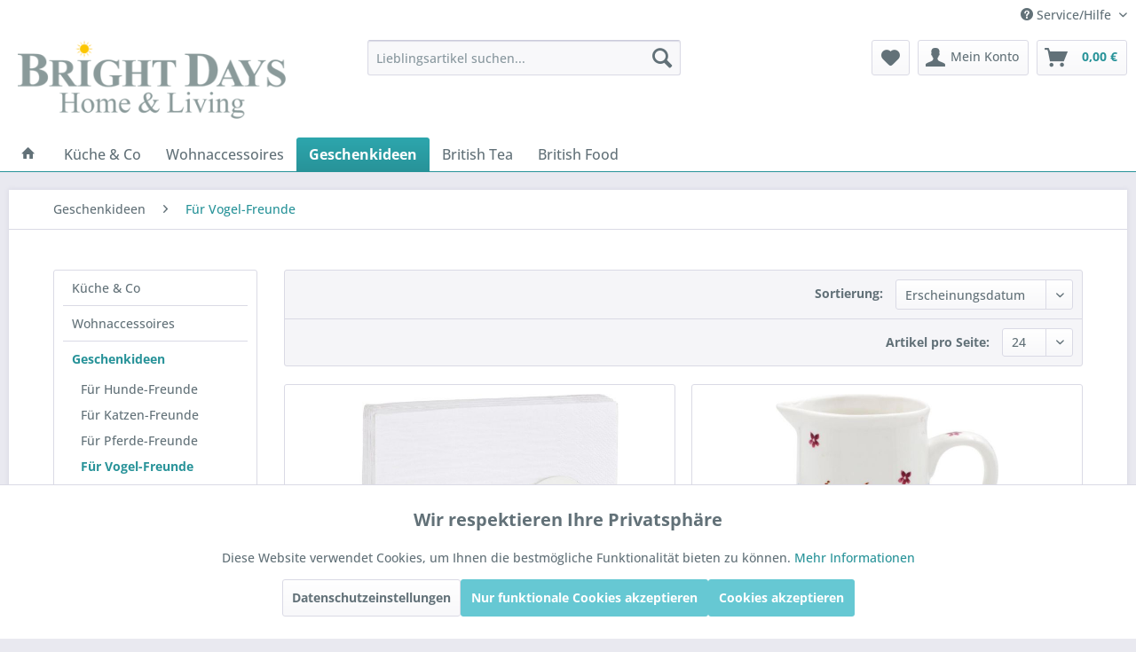

--- FILE ---
content_type: text/html; charset=UTF-8
request_url: https://www.bright-days.de/geschenkideen/fuer-vogel-freunde/
body_size: 13847
content:
<!DOCTYPE html> <html class="no-js" lang="de" itemscope="itemscope" itemtype="https://schema.org/WebPage"> <head> <meta charset="utf-8"><script>window.dataLayer = window.dataLayer || [];</script><script>window.dataLayer.push({"ecommerce":{"currencyCode":"EUR","impressions":[{"name":"Serviettenhalter Sparrow - Spatz","id":"10922","price":"9.9","brand":"Servietten","category":"F\u00fcr Vogel-Freunde","list":"Category","position":"1"},{"name":"Krug Garden Birds - Gartenv\u00f6gel","id":"BD10837","price":"16.9","brand":"K\u00fcchenhelfer","category":"F\u00fcr Vogel-Freunde","list":"Category","position":"2"},{"name":"Magnet-Set Garden Birds \u2013 Gartenv\u00f6gel","id":"BD10619","price":"8.9","brand":"K\u00fcchenhelfer","category":"F\u00fcr Vogel-Freunde","list":"Category","position":"3"},{"name":"Glas-Magnete Garden Birds \u2013 Gartenv\u00f6gel","id":"BD10620","price":"9.9","brand":"K\u00fcchenhelfer","category":"F\u00fcr Vogel-Freunde","list":"Category","position":"4"},{"name":"Kochl\u00f6ffel-Ablage Rotkehlchen","id":"SW10513","price":"6.9","brand":"K\u00fcchenhelfer","category":"F\u00fcr Vogel-Freunde","list":"Category","position":"5"},{"name":"Arbeitsfl\u00e4chenschutz und Schneidebrett Birds - V\u00f6gel, Glas","id":"SW10478","price":"11.9","brand":"K\u00fcchenhelfer","category":"F\u00fcr Vogel-Freunde","list":"Category","position":"6"},{"name":"Becher Pheasants \u2013 Fasane","id":"SW10474","price":"10.9","brand":"Becher mit Motiv","category":"F\u00fcr Vogel-Freunde","list":"Category","position":"7"},{"name":"Becher Ente Deirdre in Gummistiefeln, Bree Merryn","id":"SW10440","price":"12.9","brand":"Bree Merryn Becher","category":"F\u00fcr Vogel-Freunde","list":"Category","position":"8"},{"name":"Becher Pinguin Paddy, Bree Merryn","id":"SW10442","price":"12.9","brand":"Bree Merryn Becher","category":"F\u00fcr Vogel-Freunde","list":"Category","position":"9"}]},"google_tag_params":{"ecomm_pagetype":"category","ecomm_prodid":["10922","BD10837","BD10619","BD10620","SW10513","SW10478","SW10474","SW10440","SW10442"],"ecomm_category":"F\u00fcr Vogel-Freunde"}});</script><!-- WbmTagManager -->
<script>
var googleTagManagerFunction = function(w,d,s,l,i) {
    w[l]=w[l]||[];
    w[l].push({'gtm.start':new Date().getTime(),event:'gtm.js'});
    var f=d.getElementsByTagName(s)[0],j=d.createElement(s),dl=l!='dataLayer'?'&l='+l:'';
    j.async=true;
    j.src='https://www.googletagmanager.com/gtm.js?id='+i+dl+'';
    f.parentNode.insertBefore(j,f);
};

setTimeout(() => {
    googleTagManagerFunction(window,document,'script','dataLayer','GTM-KNFQSX');
}, 3000);
</script>
<!-- End WbmTagManager --> <meta name="author" content="" /> <meta name="robots" content="index,follow" /> <meta name="revisit-after" content="5 days" /> <meta name="keywords" content="" /> <meta name="description" content="Geschenkideen zum Thema Vögel ✔ Gartenvögel ✔ Singvögel ✔ Wildvögel ✔ Becher ✔ Blechschilder ✔ Küchen-Accessoires ✔ vieles mehr ✔ ☀" /> <meta property="og:type" content="product.group" /> <meta property="og:site_name" content="BRIGHT DAYS" /> <meta property="og:title" content="Für Vogel-Freunde" /> <meta property="og:description" content="Geschenkideen zum Thema Vögel ✔ Gartenvögel ✔ Singvögel ✔ Wildvögel ✔ Becher ✔ Blechschilder ✔ Küchen-Accessoires ✔ vieles mehr ✔ ☀" /> <meta name="twitter:card" content="product" /> <meta name="twitter:site" content="BRIGHT DAYS" /> <meta name="twitter:title" content="Für Vogel-Freunde" /> <meta name="twitter:description" content="Geschenkideen zum Thema Vögel ✔ Gartenvögel ✔ Singvögel ✔ Wildvögel ✔ Becher ✔ Blechschilder ✔ Küchen-Accessoires ✔ vieles mehr ✔ ☀" /> <meta property="og:image" content="https://www.bright-days.de/media/image/cb/d2/4d/bright-days-logo-100.png" /> <meta name="twitter:image" content="https://www.bright-days.de/media/image/cb/d2/4d/bright-days-logo-100.png" /> <meta itemprop="copyrightHolder" content="BRIGHT DAYS" /> <meta itemprop="copyrightYear" content="2021" /> <meta itemprop="isFamilyFriendly" content="True" /> <meta itemprop="image" content="https://www.bright-days.de/media/image/cb/d2/4d/bright-days-logo-100.png" /> <meta name="viewport" content="width=device-width, initial-scale=1.0"> <meta name="mobile-web-app-capable" content="yes"> <meta name="apple-mobile-web-app-title" content="BRIGHT DAYS"> <meta name="apple-mobile-web-app-capable" content="yes"> <meta name="apple-mobile-web-app-status-bar-style" content="default"> <link rel="apple-touch-icon-precomposed" href="https://www.bright-days.de/media/image/8a/28/69/bright-days-logo-180-n.png"> <link rel="shortcut icon" href="https://www.bright-days.de/media/image/df/28/5d/bright-days-sun.png"> <meta name="msapplication-navbutton-color" content="#289399" /> <meta name="application-name" content="BRIGHT DAYS" /> <meta name="msapplication-starturl" content="https://www.bright-days.de/" /> <meta name="msapplication-window" content="width=1024;height=768" /> <meta name="msapplication-TileImage" content="https://www.bright-days.de/media/image/6e/5e/a7/bright-days-logo-150-n.png"> <meta name="msapplication-TileColor" content="#289399"> <meta name="theme-color" content="#289399" /> <link rel="canonical" href="https://www.bright-days.de/geschenkideen/fuer-vogel-freunde/"/> <title itemprop="name">[Geschenkideen für Vogel-Freunde] hier günstig kaufen ✔ ☀ | BRIGHT DAYS</title> <link href="/web/cache/1758106995_ea47810d27470ed36558eb9d61700858.css" media="all" rel="stylesheet" type="text/css" /> <script>
window.basketData = {
hasData: false,
data:[]
};
</script> <script>
var gaProperty = '86503197';
// Disable tracking if the opt-out cookie exists.
var disableStr = 'ga-disable-' + gaProperty;
if (document.cookie.indexOf(disableStr + '=true') > -1) {
window[disableStr] = true;
}
// Opt-out function
function gaOptout() {
document.cookie = disableStr + '=true; expires=Thu, 31 Dec 2199 23:59:59 UTC; path=/';
window[disableStr] = true;
}
</script> <div data-googleAnalytics="true" data-googleConversionID="" data-googleConversionLabel="" data-googleConversionLanguage="" data-googleTrackingID="86503197" data-googleAnonymizeIp="1" data-googleOptOutCookie="1" data-googleTrackingLibrary="ga" data-realAmount="" data-showCookieNote="1" data-cookieNoteMode="0" > </div> </head> <body class="is--ctl-listing is--act-index" ><!-- WbmTagManager (noscript) -->
<noscript><iframe src="https://www.googletagmanager.com/ns.html?id=GTM-KNFQSX"
            height="0" width="0" style="display:none;visibility:hidden"></iframe></noscript>
<!-- End WbmTagManager (noscript) --> <div data-paypalUnifiedMetaDataContainer="true" data-paypalUnifiedRestoreOrderNumberUrl="https://www.bright-days.de/widgets/PaypalUnifiedOrderNumber/restoreOrderNumber" class="is--hidden"> </div> <div class="page-wrap"> <noscript class="noscript-main"> <div class="alert is--warning"> <div class="alert--icon"> <i class="icon--element icon--warning"></i> </div> <div class="alert--content"> Um BRIGHT&#x20;DAYS in vollem Umfang nutzen zu k&ouml;nnen, empfehlen wir Ihnen Javascript in Ihrem Browser zu aktiveren. </div> </div> </noscript> <header class="header-main"> <div class="top-bar"> <div class="container block-group"> <nav class="top-bar--navigation block" role="menubar">   <div class="navigation--entry entry--service has--drop-down" role="menuitem" aria-haspopup="true" data-drop-down-menu="true"> <i class="icon--service"></i> Service/Hilfe </div> </nav> </div> </div> <div class="container header--navigation"> <div class="logo-main block-group" role="banner"> <div class="logo--shop block"> <a class="logo--link" href="https://www.bright-days.de/" title="BRIGHT DAYS - zur Startseite wechseln"> <picture> <source srcset="https://www.bright-days.de/media/image/cb/d2/4d/bright-days-logo-100.png" media="(min-width: 78.75em)"> <source srcset="https://www.bright-days.de/media/image/cb/d2/4d/bright-days-logo-100.png" media="(min-width: 64em)"> <source srcset="https://www.bright-days.de/media/image/19/29/36/bright-days-logo-70.png" media="(min-width: 48em)"> <img srcset="https://www.bright-days.de/media/image/19/29/36/bright-days-logo-70.png" alt="BRIGHT DAYS - zur Startseite wechseln" /> </picture> </a> </div> </div> <nav class="shop--navigation block-group"> <ul class="navigation--list block-group" role="menubar"> <li class="navigation--entry entry--menu-left" role="menuitem"> <a class="entry--link entry--trigger btn is--icon-left" href="#offcanvas--left" data-offcanvas="true" data-offCanvasSelector=".sidebar-main" aria-label="Menü"> <i class="icon--menu"></i> Menü </a> </li> <li class="navigation--entry entry--search" role="menuitem" data-search="true" aria-haspopup="true" data-minLength="3"> <a class="btn entry--link entry--trigger" href="#show-hide--search" title="Suche anzeigen / schließen" aria-label="Suche anzeigen / schließen"> <i class="icon--search"></i> <span class="search--display">Suchen</span> </a> <form action="/search" method="get" class="main-search--form"> <input type="search" name="sSearch" aria-label="Lieblingsartikel suchen..." class="main-search--field" autocomplete="off" autocapitalize="off" placeholder="Lieblingsartikel suchen..." maxlength="30" /> <button type="submit" class="main-search--button" aria-label="Suchen"> <i class="icon--search"></i> <span class="main-search--text">Suchen</span> </button> <div class="form--ajax-loader">&nbsp;</div> </form> <div class="main-search--results"></div> </li>  <li class="navigation--entry entry--notepad" role="menuitem"> <a href="https://www.bright-days.de/note" title="Merkzettel" aria-label="Merkzettel" class="btn"> <i class="icon--heart"></i> </a> </li> <li class="navigation--entry entry--account with-slt" role="menuitem" data-offcanvas="true" data-offCanvasSelector=".account--dropdown-navigation"> <a href="https://www.bright-days.de/account" title="Mein Konto" aria-label="Mein Konto" class="btn is--icon-left entry--link account--link"> <i class="icon--account"></i> <span class="account--display"> Mein Konto </span> </a> <div class="account--dropdown-navigation"> <div class="navigation--smartphone"> <div class="entry--close-off-canvas"> <a href="#close-account-menu" class="account--close-off-canvas" title="Menü schließen" aria-label="Menü schließen"> Menü schließen <i class="icon--arrow-right"></i> </a> </div> </div> <div class="account--menu is--rounded is--personalized"> <span class="navigation--headline"> Mein Konto </span> <div class="account--menu-container"> <ul class="sidebar--navigation navigation--list is--level0 show--active-items"> <li class="navigation--entry"> <span class="navigation--signin"> <a href="https://www.bright-days.de/account#hide-registration" class="blocked--link btn is--primary navigation--signin-btn" data-collapseTarget="#registration" data-action="close"> Anmelden </a> <span class="navigation--register"> oder <a href="https://www.bright-days.de/account#show-registration" class="blocked--link" data-collapseTarget="#registration" data-action="open"> registrieren </a> </span> </span> </li> <li class="navigation--entry"> <a href="https://www.bright-days.de/account" title="Übersicht" class="navigation--link"> Übersicht </a> </li> <li class="navigation--entry"> <a href="https://www.bright-days.de/account/profile" title="Persönliche Daten" class="navigation--link" rel="nofollow"> Persönliche Daten </a> </li> <li class="navigation--entry"> <a href="https://www.bright-days.de/address/index/sidebar/" title="Adressen" class="navigation--link" rel="nofollow"> Adressen </a> </li> <li class="navigation--entry"> <a href="https://www.bright-days.de/account/payment" title="Zahlungsarten" class="navigation--link" rel="nofollow"> Zahlungsarten </a> </li> <li class="navigation--entry"> <a href="https://www.bright-days.de/account/orders" title="Bestellungen" class="navigation--link" rel="nofollow"> Bestellungen </a> </li> <li class="navigation--entry"> <a href="https://www.bright-days.de/account/downloads" title="Sofortdownloads" class="navigation--link" rel="nofollow"> Sofortdownloads </a> </li> <li class="navigation--entry"> <a href="https://www.bright-days.de/note" title="Merkzettel" class="navigation--link" rel="nofollow"> Merkzettel </a> </li> </ul> </div> </div> </div> </li> <li class="navigation--entry entry--cart" role="menuitem"> <a class="btn is--icon-left cart--link" href="https://www.bright-days.de/checkout/cart" title="Warenkorb" aria-label="Warenkorb"> <span class="cart--display"> Warenkorb </span> <span class="badge is--primary is--minimal cart--quantity is--hidden">0</span> <i class="icon--basket"></i> <span class="cart--amount"> 0,00&nbsp;&euro; </span> </a> <div class="ajax-loader">&nbsp;</div> </li>  </ul> </nav> <div class="container--ajax-cart" data-collapse-cart="true"></div> </div> </header> <nav class="navigation-main"> <div class="container" data-menu-scroller="true" data-listSelector=".navigation--list.container" data-viewPortSelector=".navigation--list-wrapper"> <div class="navigation--list-wrapper"> <ul class="navigation--list container" role="menubar" itemscope="itemscope" itemtype="https://schema.org/SiteNavigationElement"> <li class="navigation--entry is--home" role="menuitem"> <a class="navigation--link is--first" href="https://www.bright-days.de/" title="Home" itemprop="url"> <i class="icon--house"></i> </a> </li> <li class="navigation--entry" role="menuitem"><a class="navigation--link" href="https://www.bright-days.de/kueche-co/" title="Küche & Co" aria-label="Küche & Co" itemprop="url"><span itemprop="name">Küche & Co</span></a></li><li class="navigation--entry" role="menuitem"><a class="navigation--link" href="https://www.bright-days.de/wohnaccessoires/" title="Wohnaccessoires" aria-label="Wohnaccessoires" itemprop="url"><span itemprop="name">Wohnaccessoires</span></a></li><li class="navigation--entry is--active" role="menuitem"><a class="navigation--link is--active" href="https://www.bright-days.de/geschenkideen/" title="Geschenkideen" aria-label="Geschenkideen" itemprop="url"><span itemprop="name">Geschenkideen</span></a></li><li class="navigation--entry" role="menuitem"><a class="navigation--link" href="https://www.bright-days.de/british-tea/" title="British Tea" aria-label="British Tea" itemprop="url"><span itemprop="name">British Tea</span></a></li><li class="navigation--entry" role="menuitem"><a class="navigation--link" href="https://www.bright-days.de/british-food/" title="British Food" aria-label="British Food" itemprop="url"><span itemprop="name">British Food</span></a></li> </ul> </div> </div> </nav> <section class=" content-main container block-group"> <nav class="content--breadcrumb block"> <ul class="breadcrumb--list" role="menu" itemscope itemtype="https://schema.org/BreadcrumbList"> <li role="menuitem" class="breadcrumb--entry" itemprop="itemListElement" itemscope itemtype="https://schema.org/ListItem"> <a class="breadcrumb--link" href="https://www.bright-days.de/geschenkideen/" title="Geschenkideen" itemprop="item"> <link itemprop="url" href="https://www.bright-days.de/geschenkideen/" /> <span class="breadcrumb--title" itemprop="name">Geschenkideen</span> </a> <meta itemprop="position" content="0" /> </li> <li role="none" class="breadcrumb--separator"> <i class="icon--arrow-right"></i> </li> <li role="menuitem" class="breadcrumb--entry is--active" itemprop="itemListElement" itemscope itemtype="https://schema.org/ListItem"> <a class="breadcrumb--link" href="https://www.bright-days.de/geschenkideen/fuer-vogel-freunde/" title="Für Vogel-Freunde" itemprop="item"> <link itemprop="url" href="https://www.bright-days.de/geschenkideen/fuer-vogel-freunde/" /> <span class="breadcrumb--title" itemprop="name">Für Vogel-Freunde</span> </a> <meta itemprop="position" content="1" /> </li> </ul> </nav> <div class="content-main--inner"> <aside class="sidebar-main off-canvas"> <div class="navigation--smartphone"> <ul class="navigation--list "> <li class="navigation--entry entry--close-off-canvas"> <a href="#close-categories-menu" title="Menü schließen" class="navigation--link"> Menü schließen <i class="icon--arrow-right"></i> </a> </li> </ul> <div class="mobile--switches">   </div> </div> <div class="sidebar--categories-wrapper" data-subcategory-nav="true" data-mainCategoryId="3" data-categoryId="200" data-fetchUrl="/widgets/listing/getCategory/categoryId/200"> <div class="categories--headline navigation--headline"> Kategorien </div> <div class="sidebar--categories-navigation"> <ul class="sidebar--navigation categories--navigation navigation--list is--drop-down is--level0 is--rounded" role="menu"> <li class="navigation--entry has--sub-children" role="menuitem"> <a class="navigation--link link--go-forward" href="https://www.bright-days.de/kueche-co/" data-categoryId="175" data-fetchUrl="/widgets/listing/getCategory/categoryId/175" title="Küche &amp; Co" > Küche & Co <span class="is--icon-right"> <i class="icon--arrow-right"></i> </span> </a> </li> <li class="navigation--entry has--sub-children" role="menuitem"> <a class="navigation--link link--go-forward" href="https://www.bright-days.de/wohnaccessoires/" data-categoryId="291" data-fetchUrl="/widgets/listing/getCategory/categoryId/291" title="Wohnaccessoires" > Wohnaccessoires <span class="is--icon-right"> <i class="icon--arrow-right"></i> </span> </a> </li> <li class="navigation--entry is--active has--sub-categories has--sub-children" role="menuitem"> <a class="navigation--link is--active has--sub-categories link--go-forward" href="https://www.bright-days.de/geschenkideen/" data-categoryId="176" data-fetchUrl="/widgets/listing/getCategory/categoryId/176" title="Geschenkideen" > Geschenkideen <span class="is--icon-right"> <i class="icon--arrow-right"></i> </span> </a> <ul class="sidebar--navigation categories--navigation navigation--list is--level1 is--rounded" role="menu"> <li class="navigation--entry" role="menuitem"> <a class="navigation--link" href="https://www.bright-days.de/geschenkideen/fuer-hunde-freunde/" data-categoryId="177" data-fetchUrl="/widgets/listing/getCategory/categoryId/177" title="Für Hunde-Freunde" > Für Hunde-Freunde </a> </li> <li class="navigation--entry" role="menuitem"> <a class="navigation--link" href="https://www.bright-days.de/geschenkideen/fuer-katzen-freunde/" data-categoryId="182" data-fetchUrl="/widgets/listing/getCategory/categoryId/182" title="Für Katzen-Freunde" > Für Katzen-Freunde </a> </li> <li class="navigation--entry" role="menuitem"> <a class="navigation--link" href="https://www.bright-days.de/geschenkideen/fuer-pferde-freunde/" data-categoryId="181" data-fetchUrl="/widgets/listing/getCategory/categoryId/181" title="Für Pferde-Freunde" > Für Pferde-Freunde </a> </li> <li class="navigation--entry is--active" role="menuitem"> <a class="navigation--link is--active" href="https://www.bright-days.de/geschenkideen/fuer-vogel-freunde/" data-categoryId="200" data-fetchUrl="/widgets/listing/getCategory/categoryId/200" title="Für Vogel-Freunde" > Für Vogel-Freunde </a> </li> <li class="navigation--entry" role="menuitem"> <a class="navigation--link" href="https://www.bright-days.de/geschenkideen/fuer-huehner-freunde/" data-categoryId="199" data-fetchUrl="/widgets/listing/getCategory/categoryId/199" title="Für Hühner-Freunde" > Für Hühner-Freunde </a> </li> <li class="navigation--entry" role="menuitem"> <a class="navigation--link" href="https://www.bright-days.de/geschenkideen/fuer-tier-freunde/" data-categoryId="183" data-fetchUrl="/widgets/listing/getCategory/categoryId/183" title="Für Tier-Freunde" > Für Tier-Freunde </a> </li> <li class="navigation--entry" role="menuitem"> <a class="navigation--link" href="https://www.bright-days.de/geschenkideen/fuer-blumen-und-garten-freunde/" data-categoryId="203" data-fetchUrl="/widgets/listing/getCategory/categoryId/203" title="Für Blumen- und Garten-Freunde" > Für Blumen- und Garten-Freunde </a> </li> <li class="navigation--entry" role="menuitem"> <a class="navigation--link" href="https://www.bright-days.de/geschenkideen/country-life/" data-categoryId="184" data-fetchUrl="/widgets/listing/getCategory/categoryId/184" title="Country Life" > Country Life </a> </li> <li class="navigation--entry" role="menuitem"> <a class="navigation--link" href="https://www.bright-days.de/geschenkideen/cars-co/" data-categoryId="179" data-fetchUrl="/widgets/listing/getCategory/categoryId/179" title="Cars &amp; Co" > Cars & Co </a> </li> <li class="navigation--entry" role="menuitem"> <a class="navigation--link" href="https://www.bright-days.de/geschenkideen/christmas/" data-categoryId="345" data-fetchUrl="/widgets/listing/getCategory/categoryId/345" title="Christmas" > Christmas </a> </li> </ul> </li> <li class="navigation--entry has--sub-children" role="menuitem"> <a class="navigation--link link--go-forward" href="https://www.bright-days.de/british-tea/" data-categoryId="188" data-fetchUrl="/widgets/listing/getCategory/categoryId/188" title="British Tea" > British Tea <span class="is--icon-right"> <i class="icon--arrow-right"></i> </span> </a> </li> <li class="navigation--entry" role="menuitem"> <a class="navigation--link" href="https://www.bright-days.de/british-food/" data-categoryId="204" data-fetchUrl="/widgets/listing/getCategory/categoryId/204" title="British Food" > British Food </a> </li> </ul> </div> </div> </aside> <div class="content--wrapper"> <div class="content listing--content"> <div class="listing--wrapper visible--xl visible--l visible--m visible--s visible--xs"> <div data-listing-actions="true" class="listing--actions is--rounded without-facets"> <form class="action--sort action--content block" method="get" data-action-form="true"> <input type="hidden" name="p" value="1"> <label for="o" class="sort--label action--label">Sortierung:</label> <div class="sort--select select-field"> <select id="o" name="o" class="sort--field action--field" data-auto-submit="true" > <option value="1" selected="selected">Erscheinungsdatum</option> <option value="2">Beliebtheit</option> <option value="3">Niedrigster Preis</option> <option value="4">Höchster Preis</option> <option value="5">Artikelbezeichnung</option> </select> </div> </form> <div class="action--filter-options off-canvas is--hidden"> <a href="#" class="filter--close-btn" data-show-products-text="%s Produkt(e) anzeigen"> Filter schließen <i class="icon--arrow-right"></i> </a> <div class="filter--container"> <form id="filter" method="get" data-filter-form="true" data-is-in-sidebar="false" data-listing-url="https://www.bright-days.de/widgets/listing/listingCount/sCategory/200" data-is-filtered="0" data-load-facets="false" data-instant-filter-result="false" class=""> <div class="filter--actions filter--actions-top"> <button type="submit" class="btn is--primary filter--btn-apply is--large is--icon-right" disabled="disabled"> <span class="filter--count"></span> Produkte anzeigen <i class="icon--cycle"></i> </button> </div> <input type="hidden" name="p" value="1"/> <input type="hidden" name="o" value="1"/> <input type="hidden" name="n" value="24"/> <div class="filter--facet-container"> </div> <div class="filter--active-container" data-reset-label="Alle Filter zurücksetzen"> </div> <div class="filter--actions filter--actions-bottom"> <button type="submit" class="btn is--primary filter--btn-apply is--large is--icon-right" disabled="disabled"> <span class="filter--count"></span> Produkte anzeigen <i class="icon--cycle"></i> </button> </div> </form> </div> </div> <div class="listing--paging panel--paging"> <form class="action--per-page action--content block" method="get" data-action-form="true"> <input type="hidden" name="p" value="1"> <label for="n" class="per-page--label action--label">Artikel pro Seite:</label> <div class="per-page--select select-field"> <select id="n" name="n" class="per-page--field action--field" data-auto-submit="true" > <option value="12" >12</option> <option value="24" selected="selected">24</option> <option value="36" >36</option> <option value="48" >48</option> </select> </div> </form> </div> </div> <div class="listing--container"> <div class="listing-no-filter-result"> <div class="alert is--info is--rounded is--hidden"> <div class="alert--icon"> <i class="icon--element icon--info"></i> </div> <div class="alert--content"> Für die Filterung wurden keine Ergebnisse gefunden! </div> </div> </div> <div class="listing" data-ajax-wishlist="true" data-compare-ajax="true" > <div class="product--box box--image" data-page-index="1" data-ordernumber="10922" data-category-id="200"> <div class="box--content is--rounded"> <div class="product--badges"> </div> <div class="product--info"> <a href="https://www.bright-days.de/serviettenhalter-sparrow-spatz" title="Serviettenhalter Sparrow - Spatz" class="product--image"> <span class="image--element"> <span class="image--media"> <img srcset="https://www.bright-days.de/media/image/72/0d/f0/Serviettenhalter-Sparrow-Spatz_600x600.jpg, https://www.bright-days.de/media/image/ef/fa/04/Serviettenhalter-Sparrow-Spatz_600x600@2x.jpg 2x" alt="Serviettenhalter Sparrow - Spatz" title="Serviettenhalter Sparrow - Spatz" /> </span> </span> </a> <a href="https://www.bright-days.de/serviettenhalter-sparrow-spatz" class="product--title" title="Serviettenhalter Sparrow - Spatz"> Serviettenhalter Sparrow - Spatz </a> <div class="product--price-info"> <div class="price--unit" title="Inhalt"> </div> <div class="product--price"> <span class="price--default is--nowrap"> 9,90&nbsp;&euro; </span> </div> </div> <div class="product--actions"> <form action="https://www.bright-days.de/note/add/ordernumber/10922" method="post"> <button type="submit" title="Auf den Merkzettel" aria-label="Auf den Merkzettel" class="product--action action--note" data-ajaxUrl="https://www.bright-days.de/note/ajaxAdd/ordernumber/10922" data-text="Gemerkt"> <i class="icon--heart"></i> <span class="action--text">Merken</span> </button> </form> </div> </div> </div> </div> <div class="product--box box--image" data-page-index="1" data-ordernumber="BD10837" data-category-id="200"> <div class="box--content is--rounded"> <div class="product--badges"> </div> <div class="product--info"> <a href="https://www.bright-days.de/krug-garden-birds-gartenvoegel" title="Krug Garden Birds - Gartenvögel" class="product--image"> <span class="image--element"> <span class="image--media"> <img srcset="https://www.bright-days.de/media/image/e9/d3/06/Krug-Garden-Birds-GartenvoegelUC8vC6jhJuf8e_600x600.jpg, https://www.bright-days.de/media/image/5c/99/77/Krug-Garden-Birds-GartenvoegelUC8vC6jhJuf8e_600x600@2x.jpg 2x" alt="Krug Garden Birds - Gartenvögel" title="Krug Garden Birds - Gartenvögel" /> </span> </span> </a> <a href="https://www.bright-days.de/krug-garden-birds-gartenvoegel" class="product--title" title="Krug Garden Birds - Gartenvögel"> Krug Garden Birds - Gartenvögel </a> <div class="product--price-info"> <div class="price--unit" title="Inhalt"> </div> <div class="product--price"> <span class="price--default is--nowrap"> 16,90&nbsp;&euro; </span> </div> </div> <div class="product--actions"> <form action="https://www.bright-days.de/note/add/ordernumber/BD10837" method="post"> <button type="submit" title="Auf den Merkzettel" aria-label="Auf den Merkzettel" class="product--action action--note" data-ajaxUrl="https://www.bright-days.de/note/ajaxAdd/ordernumber/BD10837" data-text="Gemerkt"> <i class="icon--heart"></i> <span class="action--text">Merken</span> </button> </form> </div> </div> </div> </div> <div class="product--box box--image" data-page-index="1" data-ordernumber="BD10619" data-category-id="200"> <div class="box--content is--rounded"> <div class="product--badges"> </div> <div class="product--info"> <a href="https://www.bright-days.de/magnet-set-garden-birds-gartenvoegel" title="Magnet-Set Garden Birds – Gartenvögel" class="product--image"> <span class="image--element"> <span class="image--media"> <img srcset="https://www.bright-days.de/media/image/0b/76/ee/Magnet-Set-Garden-Birds-Gartenv-gel_600x600.jpg, https://www.bright-days.de/media/image/82/d1/43/Magnet-Set-Garden-Birds-Gartenv-gel_600x600@2x.jpg 2x" alt="Magnet-Set Garden Birds – Gartenvögel" title="Magnet-Set Garden Birds – Gartenvögel" /> </span> </span> </a> <a href="https://www.bright-days.de/magnet-set-garden-birds-gartenvoegel" class="product--title" title="Magnet-Set Garden Birds – Gartenvögel"> Magnet-Set Garden Birds – Gartenvögel </a> <div class="product--price-info"> <div class="price--unit" title="Inhalt"> </div> <div class="product--price"> <span class="price--default is--nowrap"> 8,90&nbsp;&euro; </span> </div> </div> <div class="product--actions"> <form action="https://www.bright-days.de/note/add/ordernumber/BD10619" method="post"> <button type="submit" title="Auf den Merkzettel" aria-label="Auf den Merkzettel" class="product--action action--note" data-ajaxUrl="https://www.bright-days.de/note/ajaxAdd/ordernumber/BD10619" data-text="Gemerkt"> <i class="icon--heart"></i> <span class="action--text">Merken</span> </button> </form> </div> </div> </div> </div> <div class="product--box box--image" data-page-index="1" data-ordernumber="BD10620" data-category-id="200"> <div class="box--content is--rounded"> <div class="product--badges"> </div> <div class="product--info"> <a href="https://www.bright-days.de/glas-magnete-garden-birds-gartenvoegel" title="Glas-Magnete Garden Birds – Gartenvögel" class="product--image"> <span class="image--element"> <span class="image--media"> <img srcset="https://www.bright-days.de/media/image/30/83/a6/Glas-Magnete-Garden-Birds-Gartenv-gel_600x600.jpg, https://www.bright-days.de/media/image/5d/60/da/Glas-Magnete-Garden-Birds-Gartenv-gel_600x600@2x.jpg 2x" alt="Glas-Magnete Garden Birds – Gartenvögel" title="Glas-Magnete Garden Birds – Gartenvögel" /> </span> </span> </a> <a href="https://www.bright-days.de/glas-magnete-garden-birds-gartenvoegel" class="product--title" title="Glas-Magnete Garden Birds – Gartenvögel"> Glas-Magnete Garden Birds – Gartenvögel </a> <div class="product--price-info"> <div class="price--unit" title="Inhalt"> </div> <div class="product--price"> <span class="price--default is--nowrap"> 9,90&nbsp;&euro; </span> </div> </div> <div class="product--actions"> <form action="https://www.bright-days.de/note/add/ordernumber/BD10620" method="post"> <button type="submit" title="Auf den Merkzettel" aria-label="Auf den Merkzettel" class="product--action action--note" data-ajaxUrl="https://www.bright-days.de/note/ajaxAdd/ordernumber/BD10620" data-text="Gemerkt"> <i class="icon--heart"></i> <span class="action--text">Merken</span> </button> </form> </div> </div> </div> </div> <div class="product--box box--image" data-page-index="1" data-ordernumber="SW10513" data-category-id="200"> <div class="box--content is--rounded"> <div class="product--badges"> </div> <div class="product--info"> <a href="https://www.bright-days.de/kochloeffel-ablage-rotkehlchen" title="Kochlöffel-Ablage Rotkehlchen" class="product--image"> <span class="image--element"> <span class="image--media"> <img srcset="https://www.bright-days.de/media/image/5b/5f/99/kochloeffelablage_rotkehlchen_600x600.jpg, https://www.bright-days.de/media/image/b1/dc/a2/kochloeffelablage_rotkehlchen_600x600@2x.jpg 2x" alt="Kochlöffel-Ablage Rotkehlchen" title="Kochlöffel-Ablage Rotkehlchen" /> </span> </span> </a> <a href="https://www.bright-days.de/kochloeffel-ablage-rotkehlchen" class="product--title" title="Kochlöffel-Ablage Rotkehlchen"> Kochlöffel-Ablage Rotkehlchen </a> <div class="product--price-info"> <div class="price--unit" title="Inhalt"> </div> <div class="product--price"> <span class="price--default is--nowrap"> 6,90&nbsp;&euro; </span> </div> </div> <div class="product--actions"> <form action="https://www.bright-days.de/note/add/ordernumber/SW10513" method="post"> <button type="submit" title="Auf den Merkzettel" aria-label="Auf den Merkzettel" class="product--action action--note" data-ajaxUrl="https://www.bright-days.de/note/ajaxAdd/ordernumber/SW10513" data-text="Gemerkt"> <i class="icon--heart"></i> <span class="action--text">Merken</span> </button> </form> </div> </div> </div> </div> <div class="product--box box--image" data-page-index="1" data-ordernumber="SW10478" data-category-id="200"> <div class="box--content is--rounded"> <div class="product--badges"> </div> <div class="product--info"> <a href="https://www.bright-days.de/arbeitsflaechenschutz-und-schneidebrett-birds-voegel-glas" title="Arbeitsflächenschutz und Schneidebrett Birds - Vögel, Glas" class="product--image"> <span class="image--element"> <span class="image--media"> <img srcset="https://www.bright-days.de/media/image/78/cc/ec/Arbeitsflaechenschutz_Schneidebrett_Birds_Voegel_Glas_600x600.jpg, https://www.bright-days.de/media/image/50/a3/40/Arbeitsflaechenschutz_Schneidebrett_Birds_Voegel_Glas_600x600@2x.jpg 2x" alt="Arbeitsflächenschutz und Schneidebrett Birds - Vögel, Glas" title="Arbeitsflächenschutz und Schneidebrett Birds - Vögel, Glas" /> </span> </span> </a> <a href="https://www.bright-days.de/arbeitsflaechenschutz-und-schneidebrett-birds-voegel-glas" class="product--title" title="Arbeitsflächenschutz und Schneidebrett Birds - Vögel, Glas"> Arbeitsflächenschutz und Schneidebrett Birds -... </a> <div class="product--price-info"> <div class="price--unit" title="Inhalt"> </div> <div class="product--price"> <span class="price--default is--nowrap"> 11,90&nbsp;&euro; </span> </div> </div> <div class="product--actions"> <form action="https://www.bright-days.de/note/add/ordernumber/SW10478" method="post"> <button type="submit" title="Auf den Merkzettel" aria-label="Auf den Merkzettel" class="product--action action--note" data-ajaxUrl="https://www.bright-days.de/note/ajaxAdd/ordernumber/SW10478" data-text="Gemerkt"> <i class="icon--heart"></i> <span class="action--text">Merken</span> </button> </form> </div> </div> </div> </div> <div class="product--box box--image" data-page-index="1" data-ordernumber="SW10474" data-category-id="200"> <div class="box--content is--rounded"> <div class="product--badges"> </div> <div class="product--info"> <a href="https://www.bright-days.de/becher-pheasants-fasane" title="Becher Pheasants – Fasane" class="product--image"> <span class="image--element"> <span class="image--media"> <img srcset="https://www.bright-days.de/media/image/b5/d8/a1/Becher_Pheasants_Fasane_600x600.jpg, https://www.bright-days.de/media/image/c0/b2/fb/Becher_Pheasants_Fasane_600x600@2x.jpg 2x" alt="Becher Pheasants – Fasane" title="Becher Pheasants – Fasane" /> </span> </span> </a> <a href="https://www.bright-days.de/becher-pheasants-fasane" class="product--title" title="Becher Pheasants – Fasane"> Becher Pheasants – Fasane </a> <div class="product--price-info"> <div class="price--unit" title="Inhalt"> </div> <div class="product--price"> <span class="price--default is--nowrap"> 10,90&nbsp;&euro; </span> </div> </div> <div class="product--actions"> <form action="https://www.bright-days.de/note/add/ordernumber/SW10474" method="post"> <button type="submit" title="Auf den Merkzettel" aria-label="Auf den Merkzettel" class="product--action action--note" data-ajaxUrl="https://www.bright-days.de/note/ajaxAdd/ordernumber/SW10474" data-text="Gemerkt"> <i class="icon--heart"></i> <span class="action--text">Merken</span> </button> </form> </div> </div> </div> </div> <div class="product--box box--image" data-page-index="1" data-ordernumber="SW10440" data-category-id="200"> <div class="box--content is--rounded"> <div class="product--badges"> </div> <div class="product--info"> <a href="https://www.bright-days.de/becher-ente-deirdre-in-gummistiefeln-bree-merryn" title="Becher Ente Deirdre in Gummistiefeln, Bree Merryn" class="product--image"> <span class="image--element"> <span class="image--media"> <img srcset="https://www.bright-days.de/media/image/2d/96/98/Becher-Ente-Deirdre-in-Gummistiefeln-Bree-Merryn_600x600.jpg, https://www.bright-days.de/media/image/2a/10/11/Becher-Ente-Deirdre-in-Gummistiefeln-Bree-Merryn_600x600@2x.jpg 2x" alt="Becher Ente Deirdre in Gummistiefeln, Bree Merryn" title="Becher Ente Deirdre in Gummistiefeln, Bree Merryn" /> </span> </span> </a> <a href="https://www.bright-days.de/becher-ente-deirdre-in-gummistiefeln-bree-merryn" class="product--title" title="Becher Ente Deirdre in Gummistiefeln, Bree Merryn"> Becher Ente Deirdre in Gummistiefeln, Bree Merryn </a> <div class="product--price-info"> <div class="price--unit" title="Inhalt"> </div> <div class="product--price"> <span class="price--default is--nowrap"> 12,90&nbsp;&euro; </span> </div> </div> <div class="product--actions"> <form action="https://www.bright-days.de/note/add/ordernumber/SW10440" method="post"> <button type="submit" title="Auf den Merkzettel" aria-label="Auf den Merkzettel" class="product--action action--note" data-ajaxUrl="https://www.bright-days.de/note/ajaxAdd/ordernumber/SW10440" data-text="Gemerkt"> <i class="icon--heart"></i> <span class="action--text">Merken</span> </button> </form> </div> </div> </div> </div> <div class="product--box box--image" data-page-index="1" data-ordernumber="SW10442" data-category-id="200"> <div class="box--content is--rounded"> <div class="product--badges"> </div> <div class="product--info"> <a href="https://www.bright-days.de/becher-pinguin-paddy-bree-merryn" title="Becher Pinguin Paddy, Bree Merryn" class="product--image"> <span class="image--element"> <span class="image--media"> <img srcset="https://www.bright-days.de/media/image/c9/ce/1d/Becher-Pinguin-Paddy-Bree-Merryn_600x600.jpg, https://www.bright-days.de/media/image/ec/g0/4e/Becher-Pinguin-Paddy-Bree-Merryn_600x600@2x.jpg 2x" alt="Becher Pinguin Paddy, Bree Merryn" title="Becher Pinguin Paddy, Bree Merryn" /> </span> </span> </a> <a href="https://www.bright-days.de/becher-pinguin-paddy-bree-merryn" class="product--title" title="Becher Pinguin Paddy, Bree Merryn"> Becher Pinguin Paddy, Bree Merryn </a> <div class="product--price-info"> <div class="price--unit" title="Inhalt"> </div> <div class="product--price"> <span class="price--default is--nowrap"> 12,90&nbsp;&euro; </span> </div> </div> <div class="product--actions"> <form action="https://www.bright-days.de/note/add/ordernumber/SW10442" method="post"> <button type="submit" title="Auf den Merkzettel" aria-label="Auf den Merkzettel" class="product--action action--note" data-ajaxUrl="https://www.bright-days.de/note/ajaxAdd/ordernumber/SW10442" data-text="Gemerkt"> <i class="icon--heart"></i> <span class="action--text">Merken</span> </button> </form> </div> </div> </div> </div> </div> </div> <div class="listing--bottom-paging"> <div class="listing--paging panel--paging"> <form class="action--per-page action--content block" method="get" data-action-form="true"> <input type="hidden" name="p" value="1"> <label for="n" class="per-page--label action--label">Artikel pro Seite:</label> <div class="per-page--select select-field"> <select id="n" name="n" class="per-page--field action--field" data-auto-submit="true" > <option value="12" >12</option> <option value="24" selected="selected">24</option> <option value="36" >36</option> <option value="48" >48</option> </select> </div> </form> </div> </div> </div> </div> </div> <div class="last-seen-products is--hidden" data-last-seen-products="true" data-productLimit="5"> <div class="last-seen-products--title"> Zuletzt angesehen </div> <div class="last-seen-products--slider product-slider" data-product-slider="true"> <div class="last-seen-products--container product-slider--container"></div> </div> </div> </div> </section> <footer class="footer-main"> <div class="container"> <div class="footer--columns block-group"> <div class="footer--column column--hotline is--first block"> <div class="column--headline">Einfach, sicher und bequem</div> <div class="column--content"> <p class="column--desc">&#10004; SSL-Verschlüsselung<br>&#10004; Bezahlen per PayPal & Amazon Payment<br>&#10004; DHL-Versand auch an Packstation</p> </div> </div> <div class="footer--column column--menu block"> <div class="column--headline">Service</div> <nav class="column--navigation column--content"> <ul class="navigation--list" role="menu"> <li class="navigation--entry" role="menuitem"> <a class="navigation--link" href="https://www.bright-days.de/kontakt" title="Kontakt" target="_self"> Kontakt </a> </li> <li class="navigation--entry" role="menuitem"> <a class="navigation--link" href="https://www.bright-days.de/allgemeine-geschaeftsbedingungen" title="Allgemeine Geschäftsbedingungen"> Allgemeine Geschäftsbedingungen </a> </li> <li class="navigation--entry" role="menuitem"> <a class="navigation--link" href="https://www.bright-days.de/versand-und-zahlungsbedingungen" title="Versand und Zahlungsbedingungen"> Versand und Zahlungsbedingungen </a> </li> <li class="navigation--entry" role="menuitem"> <a class="navigation--link" href="https://www.bright-days.de/widerrufsrecht-und-widerrufsformular" title="Widerrufsrecht und Widerrufsformular"> Widerrufsrecht und Widerrufsformular </a> </li> </ul> </nav> </div> <div class="footer--column column--menu block"> <div class="column--headline">Informationen</div> <nav class="column--navigation column--content"> <ul class="navigation--list" role="menu"> <li class="navigation--entry" role="menuitem"> <a class="navigation--link" href="javascript:openCookieConsentManager()" title="Ihre Cookie-Einstellungen"> Ihre Cookie-Einstellungen </a> </li> <li class="navigation--entry" role="menuitem"> <a class="navigation--link" href="https://www.bright-days.de/datenschutzerklaerung" title="Datenschutzerklärung"> Datenschutzerklärung </a> </li> <li class="navigation--entry" role="menuitem"> <a class="navigation--link" href="https://www.bright-days.de/impressum" title="Impressum"> Impressum </a> </li> </ul> </nav> </div> </div> <div class="footer--bottom"> <div class="footer--vat-info"> <p class="vat-info--text"> <p align="center"><img srcset="/media/image/e2/95/9e/payment-icons.png" alt="Zahlungsarten: Amazon Payments, PayPal & Vorkasse"><img srcset="/media/image/7a/d9/9c/dhl.png" alt="DHL Logo"></p><br> Alle Preise inkl. gesetzl. Mehrwertsteuer und <a title="versandkostenfrei" href="https://www.bright-days.de/versand-und-zahlungsbedingungen">zzgl. Versandkosten</a>. </p> </div> <div class="container footer-minimal"> <div class="footer--service-menu"> </div> </div> <div class="footer--copyright"> Realisiert mit Shopware </div> <div class="footer--logo"> <i class="icon--shopware"></i> </div> </div> </div> </footer> </div>  <script>
        (function(){
            window.acrisCookiePrivacy = {
                a: '_||_',
                c: '^session-\\d+|^session_||_sUniqueID_||_x-ua-device_||___csrf_token-\\d+|invalidate-xcsrf-token|csrf_token_||_slt_||_nocache|shop|currency|x-cache-context-hash_||_testcookie_||_allowCookie|cookieDeclined|acris_cookie_acc|cookiePreferences_||_amazonPay|amazon-pay-abtesting-apa-migration|amazon-pay-abtesting-new-widgets|amazon-pay-connectedAuth|apay-session-set|apay-status-v2|amazon_Login_accessToken|amazon_Login_state_cache|amazon-pay-cors-blocked-status_||_acris_cookie_landing_page|acris_cookie_referrer_||_acris_cookie_first_activated_||_SLO_G_WPT_TO_||_SLG_G_WPT_TO_||_amazonPay_||_paypal-cookies_||_SHOPWAREBACKEND_||_lastCheckSubscriptionDate_||_allowCookie_||_googtrans_||_language_||_checkedForSecurityUpdates',
                r: '^session-\\d+|^session_||_sUniqueID_||_x-ua-device_||___csrf_token-\\d+|invalidate-xcsrf-token|csrf_token_||_slt_||_nocache|shop|currency|x-cache-context-hash_||_testcookie_||_allowCookie|cookieDeclined|acris_cookie_acc|cookiePreferences_||_amazonPay|amazon-pay-abtesting-apa-migration|amazon-pay-abtesting-new-widgets|amazon-pay-connectedAuth|apay-session-set|apay-status-v2|amazon_Login_accessToken|amazon_Login_state_cache|amazon-pay-cors-blocked-status_||__ga|_gid|_gat_.+|_dc_gtm_UA-.+|ga-disable-UA-.+|__utm(a|b|c|d|t|v|x|z)|_gat|_gac.*|__utm_||_acris_cookie_landing_page|acris_cookie_referrer_||_acris_cookie_first_activated_||_wbm_tag_manager_||_partner_||_ssm_au_c_||_SLO_G_WPT_TO_||_SLG_G_WPT_TO_||_amazonPay_||___utm_||_SLO_wptGlobTipTmp_||_SLO_GWPT_Show_Hide_tmp_||_hideSubscriptionNotice_||_cbLDBex_||_cbLDB_||_tldCookie_||_SL_G_WPT_TO_||_SL_GWPT_Show_Hide_tmp_||_SL_wptGlobTipTmp_||_ab.storage.deviceId.a9882122-ac6c-486a-bc3b-fab39ef624c5_||___privaci_cookie_consents_||_CookieLawInfoConsent_||_cookie_consent_user_accepted_||_cookie_consent_level_||_OptanonAlertBoxClosed_||_OptanonConsent_||_addtl_consent_||_OptanonAllowStatistic_||_osano_consentmanager_||_OPTOUTMULTI_||_CONSENTMGR_||_euconsent-v2_||__evidon_consent_cookie_||_moove_gdpr_popup_||___hs_initial_opt_in_||_borlabs-cookie_||___hs_opt_out_||_OptanonAllowMarketing_||_usConfigVerified_||_perf_dv6Tr4n_||_shortscc_||_undefined_||_paypal-cookies_||__gcl_au_||__uetvid_||__uetsid',
                i: '/widgets/AcrisCookiePrivacy/rememberCookie',
                s: [],

                
                init:function(){this.c=this.c.split(this.a),this.r=this.r.split(this.a),this.rd(),this.ccs()},ccs:function(){var i,t,n=document.cookie.split(";");for(i=0;i<n.length;i++)t=n[i].trim(),this.gcnov(t),this.cca(t,!0)},rd:function(){var i=Object.getOwnPropertyDescriptor(Document.prototype,"cookie")||Object.getOwnPropertyDescriptor(HTMLDocument.prototype,"cookie");i&&Object.defineProperty(document,"cookie",{get:function(){return i.get.call(document)},set:function(t){return!1===(t=window.acrisCookiePrivacy.cca(t))||i.set.call(document,t)}})},cca:function(i,t){void 0===t&&(t=!1);var n=this.gcnov(i);return!!n&&(this.ceip(i)?i:!0===this.cia(this.c,n,i)?i:(!1===this.cia(this.r,n,i)&&this.gtkc(n),!0===t?(this.ucbv(i),i):this.grecn(i)))},gcnov:function(i){var t=i.split("=")[0];return!!t&&(t=t.trim())},rcv:function(i,t){if(this.s[i]){if(-1!==this.s[i].indexOf(t))return;for(var n=0;n<this.s[i].length;n++)if(this.gcnov(this.s[i][n])===this.gcnov(t))return;this.s[i].push(t)}else this.s[i]=[],this.s[i].push(t)},acceptAllKnownCookies:function(){this.c=this.r},allowCookieByName:function(i){var t=this.s[i];-1===this.c.indexOf(i)&&this.c.push(i);if(t){for(var n=0;n<t.length;n++)document.cookie=t[n]}},denyCookieByName:function(i){var t=this.s[i],ioc=this.c.indexOf(i);if(ioc>-1){this.c.splice(ioc,1);}if(t){for(var n=0;n<t.length;n++)this.ucbv(t[n])}},ceip:function(i){if(this.iarc(i))return!0;var t,n=this.gced(i);return!!n&&(t=new Date(n),!!this.ivd(t)&&t<new Date)},gced:function(i){var t=i.split("expires=")[1];return!!t&&t.split(";")[0]},ivd:function(i){return i instanceof Date&&!isNaN(i)},iarc:function(i){return-1!==i.indexOf("2001 01:20:25")},cia:function(i,t,n){var e,r;for(r=0;r<i.length;r++)if(i[r]&&(e=new RegExp(i[r],"g"),i[r]===t||t.match(e)))return this.rcv(i[r],n),!0;return!1},gtkc:function(i){this.r.push(i);if(!this.i)return;var t=new XMLHttpRequest;t.open("GET",this.i+"?c="+i,!0),t.send()},grecn:function(i){if(!i)return i;var t,n=i.split(";"),e=n[0].trim(),r="",c="";if(!e)return!1;for(t=0;t<n.length;t++)-1!==n[t].indexOf("path=")?r=" "+n[t].trim()+";":-1!==n[t].indexOf("domain=")&&(c=" "+n[t].trim()+";");return e+"; expires=Wed, 03 Jan 2001 01:20:25 GMT;"+r+c},ucbv:function(i){if(!i)return i;var t,n,e=i.split(";"),r=e[0].trim(),c="",s="",o=location.hostname.split("."),h=o.shift(),a=o.join(".");if(!r)return!1;for(n=0;n<e.length;n++)-1!==e[n].indexOf("path=")?c=" "+e[n].trim()+";":-1!==e[n].indexOf("domain=")&&(s=" "+e[n].trim()+";");t=r+"; expires=Wed, 03 Jan 2001 01:20:25 GMT;"+c,this.sc(t+s),this.sc(t),a&&this.sc(r+"; expires=Wed, 03 Jan 2001 01:20:25 GMT; domain="+a+";"),h&&this.sc(r+"; expires=Wed, 03 Jan 2001 01:20:25 GMT; domain="+h+"."+a+";")},sc:function(i){document.cookie=i}
                
            };

            window.acrisCookiePrivacy.init();
        })();
    </script> <style type="text/css"> </style> <div class="acris--page-wrap--cookie-permission is--default" id="acris--page-wrap--cookie-permission" data-acris-cookie-permission="true" data-acrisCookiePrivacyDontAddToDataLayer="" data-acceptCookieSettingsUrl="/widgets/AcrisCookiePrivacy/acceptCookieSettings" data-acceptCookieUrl="/widgets/AcrisCookiePrivacy/allowCookieGroup" data-acceptOnlyFunctionalCookiesUrl="/widgets/AcrisCookiePrivacy/allowOnlyFunctional" data-acceptAllCookiesUrl="/widgets/AcrisCookiePrivacy/allowAll" data-pageReload="1"> <div class="acris-cookie-settings--wrapper"> <div class="container acris-cookie-settings--container"> <div class="acris-cookie-settings--content"> <div class="acris-cookie-settings--groups"> <div class="cookie-setting--group"> <div class="cookie-setting--panel"> <div class="cookie-setting--title"> <span class="title--name">Funktionale</span> <span class="title--icon"><i class="icon--arrow-down"></i></span> </div> <div class="cookie-setting--switch--container"> <label class="cookie-setting--switch is--default"> <input type="hidden" class="cookie-setting--switch--group--identification" value="technical"> <input type="checkbox" checked="checked" data-groupid="1" class="cookie-setting--switch--group" disabled="disabled"> <span class="switch--slider"></span> <span class="switch--slider--enabled switch--slider--active">Aktiv</span> <span class="switch--slider--enabled switch--slider--inactive">Inaktiv</span> </label> </div> </div> <div class="cookie-setting--data"> <div class="cookie-setting--data--inner"> <p class="cookie-setting--description"> Funktionale Cookies sind für die Funktionalität des Webshops unbedingt erforderlich. Diese Cookies ordnen Ihrem Browser eine eindeutige zufällige ID zu damit Ihr ungehindertes Einkaufserlebnis über mehrere Seitenaufrufe hinweg gewährleistet werden kann. </p> <div class="cookie-setting--cookies"> <div class="cookie--item"> <div class="cookie--title">Session:</div> <div class="cookie--description">Das Session Cookie speichert Ihre Einkaufsdaten über mehrere Seitenaufrufe hinweg und ist somit unerlässlich für Ihr persönliches Einkaufserlebnis.</div> <input type="hidden" class="cookie-setting--switch--cookie-id" value="^session-\d+|^session"> <input type="checkbox" hidden checked="checked" value="1" class="cookie-setting--switch--group--cookie is-default-cookie"> </div> <div class="cookie--item"> <div class="cookie--title">Merkzettel:</div> <div class="cookie--description">Das Cookie ermöglicht es einen Merkzettel sitzungsübergreifend dem Benutzer zur Verfügung zu stellen. Damit bleibt der Merkzettel auch über mehrere Browsersitzungen hinweg bestehen.</div> <input type="hidden" class="cookie-setting--switch--cookie-id" value="sUniqueID"> <input type="checkbox" hidden checked="checked" value="1" class="cookie-setting--switch--group--cookie is-default-cookie"> </div> <div class="cookie--item"> <div class="cookie--title">Gerätezuordnung:</div> <div class="cookie--description">Die Gerätezuordnung hilft dem Shop dabei für die aktuell aktive Displaygröße die bestmögliche Darstellung zu gewährleisten. </div> <input type="hidden" class="cookie-setting--switch--cookie-id" value="x-ua-device"> <input type="checkbox" hidden checked="checked" value="1" class="cookie-setting--switch--group--cookie is-default-cookie"> </div> <div class="cookie--item"> <div class="cookie--title">CSRF-Token:</div> <div class="cookie--description">Das CSRF-Token Cookie trägt zu Ihrer Sicherheit bei. Es verstärkt die Absicherung bei Formularen gegen unerwünschte Hackangriffe.</div> <input type="hidden" class="cookie-setting--switch--cookie-id" value="__csrf_token-\d+|invalidate-xcsrf-token|csrf_token"> <input type="checkbox" hidden checked="checked" value="1" class="cookie-setting--switch--group--cookie is-default-cookie"> </div> <div class="cookie--item"> <div class="cookie--title">Login Token:</div> <div class="cookie--description">Der Login Token dient zur sitzungsübergreifenden Erkennung von Benutzern. Das Cookie enthält keine persönlichen Daten, ermöglicht jedoch eine Personalisierung über mehrere Browsersitzungen hinweg.</div> <input type="hidden" class="cookie-setting--switch--cookie-id" value="slt"> <input type="checkbox" hidden checked="checked" value="1" class="cookie-setting--switch--group--cookie is-default-cookie"> </div> <div class="cookie--item"> <div class="cookie--title">Cache Ausnahme:</div> <div class="cookie--description">Das Cache Ausnahme Cookie ermöglicht es Benutzern individuelle Inhalte unabhängig vom Cachespeicher auszulesen.</div> <input type="hidden" class="cookie-setting--switch--cookie-id" value="nocache|shop|currency|x-cache-context-hash"> <input type="checkbox" hidden checked="checked" value="1" class="cookie-setting--switch--group--cookie is-default-cookie"> </div> <div class="cookie--item"> <div class="cookie--title">Cookies Aktiv Prüfung:</div> <div class="cookie--description">Das Cookie wird von der Webseite genutzt um herauszufinden, ob Cookies vom Browser des Seitennutzers zugelassen werden.</div> <input type="hidden" class="cookie-setting--switch--cookie-id" value="testcookie"> <input type="checkbox" hidden checked="checked" value="1" class="cookie-setting--switch--group--cookie is-default-cookie"> </div> <div class="cookie--item"> <div class="cookie--title">Cookie Einstellungen:</div> <div class="cookie--description">Das Cookie wird verwendet um die Cookie Einstellungen des Seitenbenutzers über mehrere Browsersitzungen zu speichern.</div> <input type="hidden" class="cookie-setting--switch--cookie-id" value="allowCookie|cookieDeclined|acris_cookie_acc|cookiePreferences"> <input type="checkbox" hidden checked="checked" value="1" class="cookie-setting--switch--group--cookie is-default-cookie"> </div> <div class="cookie--item"> <div class="cookie--title">Amazon Pay:</div> <div class="cookie--description">Das Cookie wird für Zahlungsabwicklungen über Amazon eingesetzt.</div> <input type="hidden" class="cookie-setting--switch--cookie-id" value="amazonPay|amazon-pay-abtesting-apa-migration|amazon-pay-abtesting-new-widgets|amazon-pay-connectedAuth|apay-session-set|apay-status-v2|amazon_Login_accessToken|amazon_Login_state_cache|amazon-pay-cors-blocked-status"> <input type="checkbox" hidden checked="checked" value="1" class="cookie-setting--switch--group--cookie"> </div> <div class="cookie--item"> <div class="cookie--title">Herkunftsinformationen:</div> <div class="cookie--description">Das Cookie speichert die Herkunftsseite und die zuerst besuchte Seite des Benutzers für eine weitere Verwendung.</div> <input type="hidden" class="cookie-setting--switch--cookie-id" value="acris_cookie_landing_page|acris_cookie_referrer"> <input type="checkbox" hidden checked="checked" value="1" class="cookie-setting--switch--group--cookie is-default-cookie"> </div> <div class="cookie--item"> <div class="cookie--title">Aktivierte Cookies:</div> <div class="cookie--description">Speichert welche Cookies bereits vom Benutzer zum ersten Mal akzeptiert wurden.</div> <input type="hidden" class="cookie-setting--switch--cookie-id" value="acris_cookie_first_activated"> <input type="checkbox" hidden checked="checked" value="1" class="cookie-setting--switch--group--cookie is-default-cookie"> </div> <div class="cookie--item"> <div class="cookie--title">SLO_G_WPT_TO:</div> <div class="cookie--description">Dieses Cookie stellt die Funktionsfähigkeit und Bedienbarkeit der Seite sicher und dient zur Nachverfolgung von Fehlern</div> <input type="hidden" class="cookie-setting--switch--cookie-id" value="SLO_G_WPT_TO"> <input type="checkbox" hidden checked="checked" value="1" class="cookie-setting--switch--group--cookie"> </div> <div class="cookie--item"> <div class="cookie--title">SLG_G_WPT_TO:</div> <div class="cookie--description">Dieses Cookie stellt die Funktionsfähigkeit und Bedienbarkeit der Seite sicher und dient zur Nachverfolgung von Fehlern</div> <input type="hidden" class="cookie-setting--switch--cookie-id" value="SLG_G_WPT_TO"> <input type="checkbox" hidden checked="checked" value="1" class="cookie-setting--switch--group--cookie"> </div> <div class="cookie--item"> <div class="cookie--title">Amazon Pay:</div> <div class="cookie--description">Das Cookie wird für Zahlungsabwicklungen über Amazon eingesetzt.</div> <input type="hidden" class="cookie-setting--switch--cookie-id" value="amazonPay"> <input type="checkbox" hidden checked="checked" value="1" class="cookie-setting--switch--group--cookie"> </div> <div class="cookie--item"> <div class="cookie--title">PayPal-Zahlungen</div> <div class="cookie--description"></div> <input type="hidden" class="cookie-setting--switch--cookie-id" value="paypal-cookies"> <input type="checkbox" hidden checked="checked" value="1" class="cookie-setting--switch--group--cookie"> </div> </div> </div> </div> </div> <div class="cookie-setting--group is--not-functional"> <div class="cookie-setting--panel"> <div class="cookie-setting--title"> <span class="title--name">Marketing</span> <span class="title--icon"><i class="icon--arrow-down"></i></span> </div> <div class="cookie-setting--switch--container"> <label class="cookie-setting--switch"> <input type="hidden" class="cookie-setting--switch--group--identification" value="marketing"> <input type="checkbox" data-groupid="2" class="cookie-setting--switch--group" > <span class="switch--slider"></span> <span class="switch--slider--enabled switch--slider--active">Aktiv</span> <span class="switch--slider--enabled switch--slider--inactive">Inaktiv</span> </label> </div> </div> <div class="cookie-setting--data"> <div class="cookie-setting--data--inner"> <p class="cookie-setting--description"> Marketing Cookies dienen dazu Werbeanzeigen auf der Webseite zielgerichtet und individuell über mehrere Seitenaufrufe und Browsersitzungen zu schalten. </p> <div class="cookie-setting--cookies"> <div class="cookie--item"> <div class="cookie--title">Google AdSense:</div> <div class="cookie--description">Das Cookie wird von Google AdSense für Förderung der Werbungseffizienz auf der Webseite verwendet.</div> <div class="cookie-setting--switch--container"> <label class="cookie-setting--switch is--disabled" data-groupidcookielabel="2"> <input type="hidden" class="cookie-setting--switch--cookie-id" value="_gcl_au"> <input type="checkbox" data-groupidcookie="2" data-cookieid="94" data-cookiename="_gcl_au" data-cookietitle="Google AdSense" class="cookie-setting--switch--group cookie-setting--switch--group--cookie" disabled="disabled"> <span class="switch--slider"></span> <span class="switch--slider--enabled switch--slider--active">Aktiv</span> <span class="switch--slider--enabled switch--slider--inactive">Inaktiv</span> </label> </div> </div> </div> </div> </div> </div> <div class="cookie-setting--group is--not-functional"> <div class="cookie-setting--panel"> <div class="cookie-setting--title"> <span class="title--name">Tracking</span> <span class="title--icon"><i class="icon--arrow-down"></i></span> </div> <div class="cookie-setting--switch--container"> <label class="cookie-setting--switch"> <input type="hidden" class="cookie-setting--switch--group--identification" value="statistics"> <input type="checkbox" data-groupid="3" class="cookie-setting--switch--group" > <span class="switch--slider"></span> <span class="switch--slider--enabled switch--slider--active">Aktiv</span> <span class="switch--slider--enabled switch--slider--inactive">Inaktiv</span> </label> </div> </div> <div class="cookie-setting--data"> <div class="cookie-setting--data--inner"> <p class="cookie-setting--description"> Tracking Cookies helfen dem Shopbetreiber Informationen über das Verhalten von Nutzern auf ihrer Webseite zu sammeln und auszuwerten. </p> <div class="cookie-setting--cookies"> <div class="cookie--item"> <div class="cookie--title">Google Analytics:</div> <div class="cookie--description">Google Analytics wird zur der Datenverkehranalyse der Webseite eingesetzt. Dabei können Statistiken über Webseitenaktivitäten erstellt und ausgelesen werden.</div> <div class="cookie-setting--switch--container"> <label class="cookie-setting--switch is--disabled" data-groupidcookielabel="3"> <input type="hidden" class="cookie-setting--switch--cookie-id" value="_ga|_gid|_gat_.+|_dc_gtm_UA-.+|ga-disable-UA-.+|__utm(a|b|c|d|t|v|x|z)|_gat|_gac.*|__utm"> <input type="checkbox" data-groupidcookie="3" data-cookieid="11" data-cookiename="_ga|_gid|_gat_.+|_dc_gtm_UA-.+|ga-disable-UA-.+|__utm(a|b|c|d|t|v|x|z)|_gat|_gac.*|__utm" data-cookietitle="Google Analytics" class="cookie-setting--switch--group cookie-setting--switch--group--cookie" disabled="disabled"> <span class="switch--slider"></span> <span class="switch--slider--enabled switch--slider--active">Aktiv</span> <span class="switch--slider--enabled switch--slider--inactive">Inaktiv</span> </label> </div> </div> <div class="cookie--item"> <div class="cookie--title">Google Tag Manager:</div> <div class="cookie--description">Der Google Tag Manager wird zur Bereitstellung von Analyse- und Marketing-Cookies auf dieser Website verwendet.</div> <div class="cookie-setting--switch--container"> <label class="cookie-setting--switch is--disabled" data-groupidcookielabel="3"> <input type="hidden" class="cookie-setting--switch--cookie-id" value="wbm_tag_manager"> <input type="checkbox" data-groupidcookie="3" data-cookieid="19" data-cookiename="wbm_tag_manager" data-cookietitle="Google Tag Manager" class="cookie-setting--switch--group cookie-setting--switch--group--cookie" disabled="disabled"> <span class="switch--slider"></span> <span class="switch--slider--enabled switch--slider--active">Aktiv</span> <span class="switch--slider--enabled switch--slider--inactive">Inaktiv</span> </label> </div> </div> <div class="cookie--item"> <div class="cookie--title">Partnerprogramm:</div> <div class="cookie--description">Diese Cookie wird für das Shopware-interne Partnerprogramm-Tracking benötigt.</div> <div class="cookie-setting--switch--container"> <label class="cookie-setting--switch is--disabled" data-groupidcookielabel="3"> <input type="hidden" class="cookie-setting--switch--cookie-id" value="partner"> <input type="checkbox" data-groupidcookie="3" data-cookieid="28" data-cookiename="partner" data-cookietitle="Partnerprogramm" class="cookie-setting--switch--group cookie-setting--switch--group--cookie" disabled="disabled"> <span class="switch--slider"></span> <span class="switch--slider--enabled switch--slider--active">Aktiv</span> <span class="switch--slider--enabled switch--slider--inactive">Inaktiv</span> </label> </div> </div> <div class="cookie--item"> <div class="cookie--title">ssm_au_c:</div> <div class="cookie--description">Dieser Cookie ist mit Google Tag Manager und Google Analytics verbunden. Dieses Cookie wird nur dann gesetzt, wenn Sie uns Ihre Zustimmung zum Tracking geben.</div> <div class="cookie-setting--switch--container"> <label class="cookie-setting--switch is--disabled" data-groupidcookielabel="3"> <input type="hidden" class="cookie-setting--switch--cookie-id" value="ssm_au_c"> <input type="checkbox" data-groupidcookie="3" data-cookieid="29" data-cookiename="ssm_au_c" data-cookietitle="ssm_au_c" class="cookie-setting--switch--group cookie-setting--switch--group--cookie" disabled="disabled"> <span class="switch--slider"></span> <span class="switch--slider--enabled switch--slider--active">Aktiv</span> <span class="switch--slider--enabled switch--slider--inactive">Inaktiv</span> </label> </div> </div> <div class="cookie--item"> <div class="cookie--title">Google Analytics:</div> <div class="cookie--description">Google Analytics wird zur der Datenverkehranalyse der Webseite eingesetzt. Dabei können Statistiken über Webseitenaktivitäten erstellt und ausgelesen werden.</div> <div class="cookie-setting--switch--container"> <label class="cookie-setting--switch is--disabled" data-groupidcookielabel="3"> <input type="hidden" class="cookie-setting--switch--cookie-id" value="__utm"> <input type="checkbox" data-groupidcookie="3" data-cookieid="33" data-cookiename="__utm" data-cookietitle="Google Analytics" class="cookie-setting--switch--group cookie-setting--switch--group--cookie" disabled="disabled"> <span class="switch--slider"></span> <span class="switch--slider--enabled switch--slider--active">Aktiv</span> <span class="switch--slider--enabled switch--slider--inactive">Inaktiv</span> </label> </div> </div> <div class="cookie--item"> <div class="cookie--title">Bing Ads:</div> <div class="cookie--description">Das Bing Ads Tracking Cookie wird verwendet um Informationen über die Aktivität von Besuchern auf der Website zu erstellen und für Werbeanzeigen zu nutzen.</div> <div class="cookie-setting--switch--container"> <label class="cookie-setting--switch is--disabled" data-groupidcookielabel="3"> <input type="hidden" class="cookie-setting--switch--cookie-id" value="_uetsid"> <input type="checkbox" data-groupidcookie="3" data-cookieid="105" data-cookiename="_uetsid" data-cookietitle="Bing Ads" class="cookie-setting--switch--group cookie-setting--switch--group--cookie" disabled="disabled"> <span class="switch--slider"></span> <span class="switch--slider--enabled switch--slider--active">Aktiv</span> <span class="switch--slider--enabled switch--slider--inactive">Inaktiv</span> </label> </div> </div> </div> </div> </div> </div> </div> </div> </div> <div class="container cookie-permission--container has--third-btn"> <div class="cookie-permission--heading"> <div class="cookie-permission--heading--text">Wir respektieren Ihre Privatsphäre</div> </div> <div class="cookie-permission--content"> Diese Website verwendet Cookies, um Ihnen die bestmögliche Funktionalität bieten zu können. <a title="Mehr&nbsp;Informationen" class="cookie-permission--privacy-link" href="https://www.bright-days.de/datenschutzerklaerung"> Mehr&nbsp;Informationen </a> </div> <div class="cookie-permission--button"> <button type="button" id="cookie-permission--deny-button" class="cookie-permission--deny-button cookie-permission--button--button btn is--default is--large is--center"> Datenschutzeinstellungen </button> <button type="button" id="cookie-permission--accept-only-functional-button" class="cookie-permission--accept-only-functional-button cookie-permission--button--button btn is--secondary is--large is--center"> Nur funktionale Cookies akzeptieren </button> <button type="button" id="cookie-permission--accept-button" class="cookie-permission--accept-button cookie-permission--button--button btn is--secondary is--large is--center"> Cookies akzeptieren </button> </div> </div> </div> </div>  <script id="footer--js-inline">
var timeNow = 1768871185;
var secureShop = true;
var asyncCallbacks = [];
document.asyncReady = function (callback) {
asyncCallbacks.push(callback);
};
var controller = controller || {"home":"https:\/\/www.bright-days.de\/","vat_check_enabled":"","vat_check_required":"","register":"https:\/\/www.bright-days.de\/register","checkout":"https:\/\/www.bright-days.de\/checkout","ajax_search":"https:\/\/www.bright-days.de\/ajax_search","ajax_cart":"https:\/\/www.bright-days.de\/checkout\/ajaxCart","ajax_validate":"https:\/\/www.bright-days.de\/register","ajax_add_article":"https:\/\/www.bright-days.de\/checkout\/addArticle","ajax_listing":"\/widgets\/listing\/listingCount","ajax_cart_refresh":"https:\/\/www.bright-days.de\/checkout\/ajaxAmount","ajax_address_selection":"https:\/\/www.bright-days.de\/address\/ajaxSelection","ajax_address_editor":"https:\/\/www.bright-days.de\/address\/ajaxEditor"};
var snippets = snippets || { "noCookiesNotice": "Es wurde festgestellt, dass Cookies in Ihrem Browser deaktiviert sind. Um BRIGHT\x20DAYS in vollem Umfang nutzen zu k\u00f6nnen, empfehlen wir Ihnen, Cookies in Ihrem Browser zu aktiveren." };
var themeConfig = themeConfig || {"offcanvasOverlayPage":false};
var lastSeenProductsConfig = lastSeenProductsConfig || {"baseUrl":"","shopId":1,"noPicture":"\/themes\/Frontend\/Responsive\/frontend\/_public\/src\/img\/no-picture.jpg","productLimit":"5","currentArticle":""};
var csrfConfig = csrfConfig || {"generateUrl":"\/csrftoken","basePath":"\/","shopId":1};
var statisticDevices = [
{ device: 'mobile', enter: 0, exit: 767 },
{ device: 'tablet', enter: 768, exit: 1259 },
{ device: 'desktop', enter: 1260, exit: 5160 }
];
var cookieRemoval = cookieRemoval || 0;
</script> <script>
var datePickerGlobalConfig = datePickerGlobalConfig || {
locale: {
weekdays: {
shorthand: ['So', 'Mo', 'Di', 'Mi', 'Do', 'Fr', 'Sa'],
longhand: ['Sonntag', 'Montag', 'Dienstag', 'Mittwoch', 'Donnerstag', 'Freitag', 'Samstag']
},
months: {
shorthand: ['Jan', 'Feb', 'Mär', 'Apr', 'Mai', 'Jun', 'Jul', 'Aug', 'Sep', 'Okt', 'Nov', 'Dez'],
longhand: ['Januar', 'Februar', 'März', 'April', 'Mai', 'Juni', 'Juli', 'August', 'September', 'Oktober', 'November', 'Dezember']
},
firstDayOfWeek: 1,
weekAbbreviation: 'KW',
rangeSeparator: ' bis ',
scrollTitle: 'Zum Wechseln scrollen',
toggleTitle: 'Zum Öffnen klicken',
daysInMonth: [31, 28, 31, 30, 31, 30, 31, 31, 30, 31, 30, 31]
},
dateFormat: 'Y-m-d',
timeFormat: ' H:i:S',
altFormat: 'j. F Y',
altTimeFormat: ' - H:i'
};
</script> <iframe id="refresh-statistics" width="0" height="0" style="display:none;"></iframe> <script>
/**
* @returns { boolean }
*/
function hasCookiesAllowed () {
if (window.cookieRemoval === 0) {
return true;
}
if (window.cookieRemoval === 1) {
if (document.cookie.indexOf('cookiePreferences') !== -1) {
return true;
}
return document.cookie.indexOf('cookieDeclined') === -1;
}
/**
* Must be cookieRemoval = 2, so only depends on existence of `allowCookie`
*/
return document.cookie.indexOf('allowCookie') !== -1;
}
/**
* @returns { boolean }
*/
function isDeviceCookieAllowed () {
var cookiesAllowed = hasCookiesAllowed();
if (window.cookieRemoval !== 1) {
return cookiesAllowed;
}
return cookiesAllowed && document.cookie.indexOf('"name":"x-ua-device","active":true') !== -1;
}
function isSecure() {
return window.secureShop !== undefined && window.secureShop === true;
}
(function(window, document) {
var par = document.location.search.match(/sPartner=([^&])+/g),
pid = (par && par[0]) ? par[0].substring(9) : null,
cur = document.location.protocol + '//' + document.location.host,
ref = document.referrer.indexOf(cur) === -1 ? document.referrer : null,
url = "/widgets/index/refreshStatistic",
pth = document.location.pathname.replace("https://www.bright-days.de/", "/");
url += url.indexOf('?') === -1 ? '?' : '&';
url += 'requestPage=' + encodeURIComponent(pth);
url += '&requestController=' + encodeURI("listing");
if(pid) { url += '&partner=' + pid; }
if(ref) { url += '&referer=' + encodeURIComponent(ref); }
if (isDeviceCookieAllowed()) {
var i = 0,
device = 'desktop',
width = window.innerWidth,
breakpoints = window.statisticDevices;
if (typeof width !== 'number') {
width = (document.documentElement.clientWidth !== 0) ? document.documentElement.clientWidth : document.body.clientWidth;
}
for (; i < breakpoints.length; i++) {
if (width >= ~~(breakpoints[i].enter) && width <= ~~(breakpoints[i].exit)) {
device = breakpoints[i].device;
}
}
document.cookie = 'x-ua-device=' + device + '; path=/' + (isSecure() ? '; secure;' : '');
}
document
.getElementById('refresh-statistics')
.src = url;
})(window, document);
</script> <script type="text/javascript">
document.asyncReady(function () {
$.ajax({
url: '/widgets/CookieController'
});
});
</script> <script async src="/web/cache/1758106995_ea47810d27470ed36558eb9d61700858.js" id="main-script"></script> <script>
/**
* Wrap the replacement code into a function to call it from the outside to replace the method when necessary
*/
var replaceAsyncReady = window.replaceAsyncReady = function() {
document.asyncReady = function (callback) {
if (typeof callback === 'function') {
window.setTimeout(callback.apply(document), 0);
}
};
};
document.getElementById('main-script').addEventListener('load', function() {
if (!asyncCallbacks) {
return false;
}
for (var i = 0; i < asyncCallbacks.length; i++) {
if (typeof asyncCallbacks[i] === 'function') {
asyncCallbacks[i].call(document);
}
}
replaceAsyncReady();
});
</script> </body> </html>